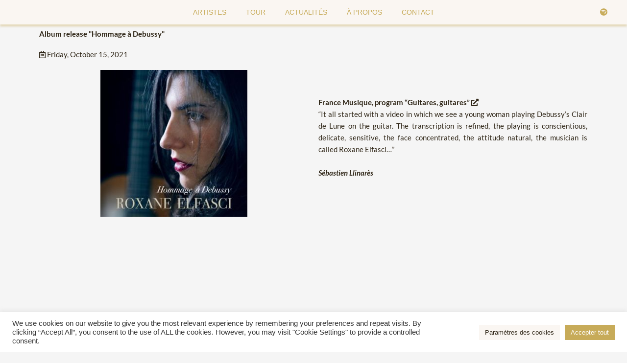

--- FILE ---
content_type: text/css
request_url: https://arvormusic.com/wp-content/themes/astra_child/style.css?ver=6.9
body_size: 1494
content:
/*
Theme Name: astra_child
Version: 1.0
Description: A child theme of Astra
Template: astra
Author: Administrator
*/
@import url("../astra/style.css");
/* Your awesome customization starts here */
/**
Theme Name: Astra Child
Author: Brainstorm Force
Author URI: http://wpastra.com/about/
Description: Astra is the fastest, fully customizable & beautiful theme suitable for blogs, personal portfolios and business websites. It is very lightweight (less than 50KB on frontend) and offers unparalleled speed. Built with SEO in mind, Astra comes with schema.org code integrated so search engines will love your site. Astra offers plenty of sidebar options and widget areas giving you a full control for customizations. Furthermore, we have included special features and templates so feel free to choose any of your favorite page builder plugin to create pages flexibly. Some of the other features: # WooCommerce Ready # Responsive # Compatible with major plugins # Translation Ready # Extendible with premium addons # Regularly updated # Designed, Developed, Maintained & Supported by Brainstorm Force. Looking for a perfect base theme? Look no further. Astra is fast, fully customizable and beautiful theme!
Version: 1.0.0
License: GNU General Public License v2 or later
License URI: http://www.gnu.org/licenses/gpl-2.0.html
Text Domain: astra-child
Template: astra position: -webkit-sticky;
*/

.ai-wrap .ai-audio-control {
	background-color: #302718;
}
.ai-wrap .ai-volume-bar.ai-volume-bar-active::before {
	background-color: #302718;
}
.ai-wrap .ai-track:hover, .ai-wrap .ai-track.ai-track-active {
	background-color: #302718;
}

.psac-post-categories {
    pointer-events: none;
    cursor: default;
    text-decoration: none;
    color: black;
    display: inline-block;
    text-transform: uppercase;
    color: #ded2a8;
    z-index: 9;
    position: relative;
    margin-bottom: 15px;
}

.psac-slider-and-carousel .owl-nav {
    display: none;
}

.psac-post-carousel.psac-design-2 .psac-post-carousel-content {
	border:2px solid #ded2a8;
	text-align:center;-webkit-transition: all .3s linear;
	-o-transition: all .3s linear;
	transition: all .3s linear;
}

.psac-slider-and-carousel .owl-dots .owl-dot {
    width: 10px !important;
    height: 10px !important;
    padding: 0px !important;
    background: #302718;
    margin: 0 2px;
    border-radius: 100%;
    display: inline-block;
    box-shadow: none;
}
.psac-slider-and-carousel .owl-dots .owl-dot.active {
    background: #c7ab59;
}

.psac-post-carousel.psac-design-2 .psac-post-carousel-slide:hover .psac-post-carousel-content {
	border-color:#c7ab59;
}

.cli-switch input:checked + .cli-slider {
    background-color: #c7ab59;
}
.cli-tab-footer .wt-cli-privacy-accept-btn {
    background-color: #c7ab59;
    color: #ffffff;
    border-radius: 0;
}

.two-columns {
	column-count: 2;
}

.site-header {
    z-index: 400;
    position: sticky;
	position: -webkit-sticky; 
    top: 0;
	-moz-box-shadow: 0 4px 4px rgb(199, 171, 89, 0.4);
    -webkit-box-shadow: 0 4px 4px rgb(199, 171, 89, 0.4);
    box-shadow: 0 4px 4px rgb(199, 171, 89, 0.4);
}
.site-above-header-wrap {
	height: 50px;
}
.ast-builder-grid-row {
	height: 50px;
}
.ast-builder-grid-row-container.ast-builder-grid-row-tablet-full .ast-builder-grid-row {
    height: 20px;
}
.ast-single-post .entry-content a, .ast-comment-content a:not(.ast-comment-edit-reply-wrap a) {
    text-decoration: none;
}
.grid-plus-container .grid-post-item .icon-groups {
    display: none;
}

.videos-column {
  float: left;
  width: 50%;
  padding: 5px;
}
.videos-row::after {
  content: "";
  clear: both;
  display: table;
}

@media (max-width: 768px) {
	.videos-column {
	  float: left;
	  width: 100%;
	  padding: 5px;
	}
	.videos-row::after {
	  content: "";
	  clear: both;
	  display: table;
	}
	.two-columns {
		column-count: 1;
	}
}